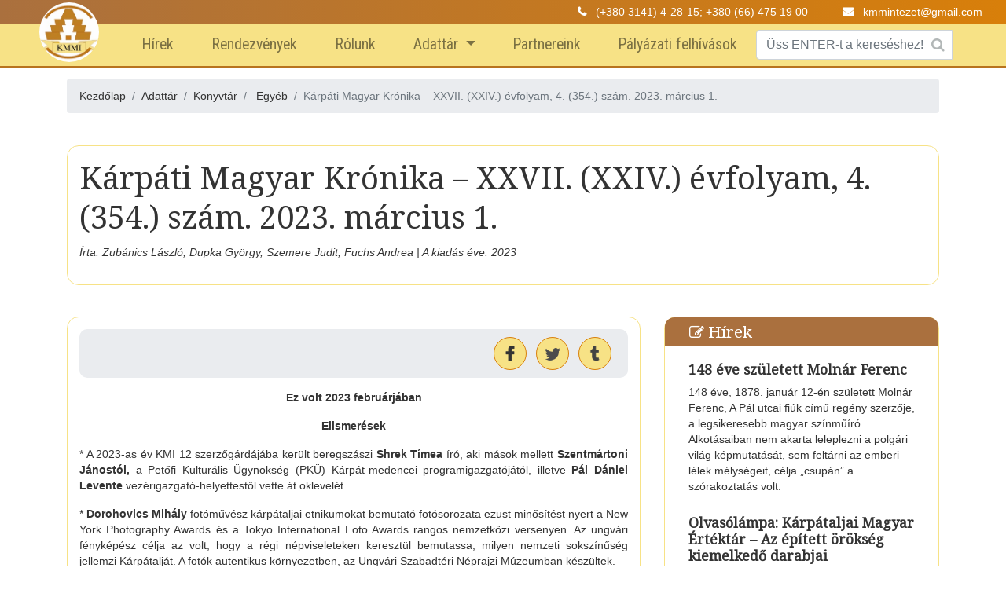

--- FILE ---
content_type: text/html; charset=UTF-8
request_url: https://kmmi.org.ua/konyvtar/egyeb/reszletes/karpati-magyar-kronika-xxvii-xxiv-evfolyam-4-354-szam-2023-marcius-1
body_size: 32220
content:

<!DOCTYPE html>
<html lang="hu">
    <head>
        <meta charset="utf-8">
        <meta http-equiv="X-UA-Compatible" content="IE=edge">
        <meta name="viewport" content="width=device-width, initial-scale=1, shrink-to-fit=no">

        <title>Kárpáti Magyar Krónika – XXVII. (XXIV.) évfolyam, 4. (354.) szám. 2023. március 1. | Egyéb | könyvtár | adattár | KMMI | Kárpátaljai Magyar Művelődési Intézet</title>
        <meta id="og-title" property="og:title" content="Kárpáti Magyar Krónika – XXVII. (XXIV.) évfolyam, 4. (354.) szám. 2023. március 1. | Egyéb | könyvtár | adattár | "/>
        <meta id="og-description" property="og:description" content="Ez volt 2023 februárjában

Elismerések

* A 2023-as év KMI 12 szerzőgárdájába került beregszászi Shrek Tímea író, aki mások mellett Szentmártoni Jánostól, a Petőfi Kulturális Ügynökség (PKÜ) Kárpát-medencei programigazgatójától, illetve Pál Dániel Levente vezérigazgató-helyettestől vette át oklevelét.

* Dorohovics Mihály fotóművész kárpátaljai etnikumokat bemutató fotósorozata ezüst minősítést nyert a New York Photography Awards és a Tokyo International Foto Awards rangos nemzetközi versenyen. Az ungvári fényképész célja az volt, hogy a régi népviseleteken keresztül bemutassa, milyen nemzeti sokszínűség jellemzi Kárpátalját. A fotók autentikus környezetben, az Ungvári Szabadtéri Néprajzi Múzeumban készültek.

* Huszonkettedik alkalommal adták át a Parma fidei – Hit pajzsa díjat Budapesten, a Párbeszéd Házában. A kuratórium döntése alapján 2023-ban a határon túlról a kárpátaljai görögkatolikus Dr. Ortutay Elemér atya hagyatékát őrző intézmény vezetői (Beregszász, Ortutay Elemér Görögkatolikus Központ) kapták a díjat. A kitüntetést a kommunizmus áldozatainak emléknapja (február 25.) alkalmából azoknak az élő egyházi személyeknek ítélik oda évről évre, akik a diktatúra alatt is hűségesek maradtak hitükhöz, magyarságukhoz. A kommunizmus áldozatainak emléknapjához kapcsolódóan ünnepi beszédet mondott Csák János kultúráért és innovációért felelős miniszter. Laudációt mondott Sajgó Szabolcs jezsuita atya, a díj kurátora. A díjat és az oklevelet Marosi István g. k. atya, az Ortutay Elemér Görögkatolikus Központ igazgatója vette át.

Gratulálunk a díjazottaknak!"/>
        <meta id="og-url" property="og:url" content="https://kmmi.org.ua/konyvtar/egyeb/reszletes/karpati-magyar-kronika-xxvii-xxiv-evfolyam-4-354-szam-2023-marcius-1" />
        <meta id="og-image" property="og:image" content="http://kmmi.org.uauploads/images/palyazatok/KMMI-Logo.png" />
        <meta property="og:locale" content="hu_HU" />
        <meta property="og:site_name" content="KMMI | Kárpátaljai Magyar Művelődési Intézet" />
        <meta property="og:type" content="website" />
        <meta property="og:image:width" content="200" />
        <meta property="og:image:height" content="200" />
        <meta property="og:image:type" content="image/png" />
        <meta property="fb:app_id" content="451322861674978" />
        <meta id="meta-description" name="description" content="Ez volt 2023 februárjában

Elismerések

* A 2023-as év KMI 12 szerzőgárdájába került beregszászi Shrek Tímea író, aki mások mellett Szentmártoni Jánostól, a Petőfi Kulturális Ügynökség (PKÜ) Kárpát-medencei programigazgatójától, illetve Pál Dániel Levente vezérigazgató-helyettestől vette át oklevelét.

* Dorohovics Mihály fotóművész kárpátaljai etnikumokat bemutató fotósorozata ezüst minősítést nyert a New York Photography Awards és a Tokyo International Foto Awards rangos nemzetközi versenyen. Az ungvári fényképész célja az volt, hogy a régi népviseleteken keresztül bemutassa, milyen nemzeti sokszínűség jellemzi Kárpátalját. A fotók autentikus környezetben, az Ungvári Szabadtéri Néprajzi Múzeumban készültek.

* Huszonkettedik alkalommal adták át a Parma fidei – Hit pajzsa díjat Budapesten, a Párbeszéd Házában. A kuratórium döntése alapján 2023-ban a határon túlról a kárpátaljai görögkatolikus Dr. Ortutay Elemér atya hagyatékát őrző intézmény vezetői (Beregszász, Ortutay Elemér Görögkatolikus Központ) kapták a díjat. A kitüntetést a kommunizmus áldozatainak emléknapja (február 25.) alkalmából azoknak az élő egyházi személyeknek ítélik oda évről évre, akik a diktatúra alatt is hűségesek maradtak hitükhöz, magyarságukhoz. A kommunizmus áldozatainak emléknapjához kapcsolódóan ünnepi beszédet mondott Csák János kultúráért és innovációért felelős miniszter. Laudációt mondott Sajgó Szabolcs jezsuita atya, a díj kurátora. A díjat és az oklevelet Marosi István g. k. atya, az Ortutay Elemér Görögkatolikus Központ igazgatója vette át.

Gratulálunk a díjazottaknak!" />
        <meta name="keywords" content="Kárpátalja, kultúra, írószövetség, művészet, festők, költők, művelődési intézet," />

                        <link rel="stylesheet" href="/build/frontend.css">
        

        <link rel="shortcut icon" href="/img-cache/7/4/f/2/6/74f2604705f3e0d55124fb9aff1c2929b0647e75.png" type="image/x-icon" />
    </head>
    <body>
        
<!-- Load Facebook SDK for JavaScript -->
<div id="fb-root"></div>
<script>(function(d, s, id) {
        var js, fjs = d.getElementsByTagName(s)[0];
        if (d.getElementById(id)) return;
        js = d.createElement(s); js.id = id;
        js.src = "https://connect.facebook.net/hu_HU/sdk.js#xfbml=1&version=v3.2&appId=451322861674978&autoLogAppEvents=1";
        fjs.parentNode.insertBefore(js, fjs);
    }(document, 'script', 'facebook-jssdk'));
</script>
            <header class="fixed-top">
            <a class="site-logo" href="/">
                <img src="/build/assets/images/kmmi_logo.46af68ba.jpg" alt="">
            </a>

            <div class="header-top">
                <div class="container-fluid">
                    <div class="row align-items-center">
                        <div class="col-lg-3 col-sm-1 col-1 header-top-left">&nbsp;</div>
                        <div class="col-lg-9 col-sm-11 col-11 header-top-right">
                            <a href="javascript:;">
                                <span class="lnr fa fa-phone"></span>
                                <span class="text">
                                    <span class="text">(+380 3141) 4-28-15; +380 (66) 475 19 00</span>
                                </span>
                            </a>
                            <a href="mailto:kmmintezet@gmail.com">
                                <span class="lnr fa fa-envelope"></span>
                                <span class="text">
                                    <span class="text">kmmintezet@gmail.com</span>
                                </span>
                            </a>
                        </div>
                    </div>
                </div>
            </div>

            <nav class="navbar navbar-expand-lg navbar-light">
                <div class="navbar-brand"></div>
                <button class="navbar-toggler navbar-toggler-left" type="button" data-toggle="collapse" data-target="#navbarNavDropdown" aria-controls="navbarNavDropdown" aria-expanded="false" aria-label="Toggle navigation">
                    <span class="navbar-toggler-icon"></span>
                </button>
                <div class="collapse navbar-collapse" id="navbarNavDropdown">
                    <ul class="navbar-nav">
                        <ul class="feature-menu navbar-nav dropdown">
                                <li class="nav-item">
                    <a class="nav-link" href="/cikkek/hirek" class="feature-menu-item w-inline-block">Hírek</a>
                </li>
            
                                <li class="nav-item">
                    <a class="nav-link" href="/rendezvenyek" class="feature-menu-item w-inline-block">Rendezvények</a>
                </li>
            
                                <li class="nav-item">
                    <a class="nav-link" href="/informacio/rolunk" class="feature-menu-item w-inline-block">Rólunk</a>
                </li>
            
                                <li class="nav-item">
                    <a class="nav-link dropdown-toggle" href="#" id="navbarDropdownMenuLink" data-toggle="dropdown" aria-haspopup="true" aria-expanded="false">
                        Adattár
                    </a>
                    <div class="dropdown-menu" aria-labelledby="navbarDropdownMenuLink">
                        <div class="dropdown-menu-col">
                            <h4 class="dropdown-right-tittle"><i class="fa fa-book"></i>Könyvtár</h4>
                            <ul>
                                <li><a href="/konyvtar/konyvek" class="dropdown-menu-right-link dropdown-item">Könyvek</a></li>
                                <li>
                                    <h3>Folyóiratok</h3>
                                    <ul>
                                        <li><a class="dropdown-item" href="/konyvtar/folyoiratok/egyutt">Együtt</a></li>
                                        <li><a class="dropdown-item" href="/konyvtar/folyoiratok/karpatalja-miskolc">Kárpátalja (Miskolc)</a></li>
                                        <li><a class="dropdown-item" href="/konyvtar/folyoiratok/beregi-hirlap">Beregi Hírlap</a></li>
                                        <li><a class="dropdown-item" href="/konyvtar/folyoiratok/karpati-kronika">Kárpáti Krónika</a></li>
                                        <li><a class="dropdown-item" href="/konyvtar/folyoiratok/karpataljai-hirmondo">Kárpátaljai Hírmondó</a></li>
                                    </ul>
                                </li>
                                <li><a href="/konyvtar/demografia" class="dropdown-menu-right-link dropdown-item">Demográfia</a></li>
                                <li><a href="/konyvtar/bibliografia" class="dropdown-menu-right-link dropdown-item">Bibliográfia</a></li>
                                <li><a href="/konyvtar/egyeb" class="dropdown-menu-right-link dropdown-item">Hírlevelek</a></li>
                                <li><a href="/konyvtar/kmmi-fuzetek" class="dropdown-menu-right-link dropdown-item">KMMI-füzetek</a></li>
                            </ul>
                        </div>

                        <div class="dropdown-menu-col">
                            <h4 class="dropdown-right-tittle"><i class="fa fa-play"></i>Multimédia</h4>
                            <ul>
                                <li><a href="/kepek" class="dropdown-menu-right-link dropdown-item">Képtár</a></li>
                                <li><a href="/videotar" class="dropdown-menu-right-link dropdown-item">Videótár</a></li>
                                <li><a href="/hangtar" class="dropdown-menu-right-link dropdown-item">Hangtár</a></li>
                            </ul>
                        </div>

                        <div class="dropdown-menu-col">
                            <h4 class="dropdown-right-tittle"><i class="fa fa-university"></i>Oktatási intézmények</h4>
                            <ul>
                                <li><a href="/oktatasi-intezmenyek/altalanos-iskolak" class="dropdown-menu-right-link dropdown-item">Általános iskolák</a></li>
                                <li><a href="/oktatasi-intezmenyek/bolcsodek" class="dropdown-menu-right-link dropdown-item">Bölcsödék</a></li>
                                <li><a href="/oktatasi-intezmenyek/egyetemek" class="dropdown-menu-right-link dropdown-item">Egyetemek</a></li>
                                <li><a href="/oktatasi-intezmenyek/elemi-iskolak" class="dropdown-menu-right-link dropdown-item">Elemi iskolák</a></li>
                                <li><a href="/oktatasi-intezmenyek/foiskolak" class="dropdown-menu-right-link dropdown-item">Főiskolák</a></li>
                                <li><a href="/oktatasi-intezmenyek/gimnaziumok" class="dropdown-menu-right-link dropdown-item">Gimnáziumok</a></li>
                                <li><a href="/oktatasi-intezmenyek/kozepiskolak#" class="dropdown-menu-right-link dropdown-item">Középiskolák</a></li>
                                <li><a href="/oktatasi-intezmenyek/liceum" class="dropdown-menu-right-link dropdown-item">Líceumok</a></li>
                                <li><a href="/oktatasi-intezmenyek/oktatasi-nevelesi-komplexum#" class="dropdown-menu-right-link dropdown-item">Oktatási-Nevelési Központ</a></li>
                                <li><a href="/oktatasi-intezmenyek/ovodak" class="dropdown-menu-right-link dropdown-item">Óvodák</a></li>
                            </ul>
                        </div>

                        <div class="dropdown-menu-col">
                            <h4 class="dropdown-right-tittle"><i class="fa fa-paint-brush"></i>Arcképcsarnok</h4>
                            <ul>
                                <li><a href="/arckepcsarnok/nepmuveszek" class="dropdown-menu-right-link dropdown-item">Népművészek</a></li>
                                <li><a href="/arckepcsarnok/muveszek" class="dropdown-menu-right-link dropdown-item">Művészek</a></li>
                                <li><a href="/arckepcsarnok/irok-koltok" class="dropdown-menu-right-link dropdown-item">Írók/költők</a></li>
                            </ul>
                        </div>

                        <div class="dropdown-menu-col">
                            <h4 class="dropdown-right-tittle"><i class="fa fa-info-circle"></i>Egyéb</h4>
                            <ul>
                                <li><a href="/nepmuveszet" class="dropdown-menu-right-link dropdown-item">Népművészet</a></li>
                                <li><a href="/egyhazak" class="dropdown-menu-right-link dropdown-item">Egyházak</a></li>
                                <li><a href="/szervezetek" class="dropdown-menu-right-link dropdown-item">Szervezetek</a></li>
                                <li><a href="/emlekhelyek" class="dropdown-menu-right-link dropdown-item">Emlékhelyek</a></li>
                                <li><a href="/regiok/telepulesek" class="dropdown-menu-right-link dropdown-item">Települések</a></li>
                            </ul>
                        </div>
                    </div>
                </li>
            
                                <li class="nav-item">
                    <a class="nav-link" href="/informacio/partnereink" class="feature-menu-item w-inline-block">Partnereink</a>
                </li>
            
                                <li class="nav-item">
                    <a class="nav-link" href="/cikkek/palyazati-felhivasok" class="feature-menu-item w-inline-block">Pályázati felhívások</a>
                </li>
            
    </ul>

                    </ul>
                    <div class="pull-right search-form-container">
                                                    
<form name="search_form" method="get" action="/search/frontend" id="search-form">
<div>    <div class="input-group right-addon"><input type="text" id="search_form_term" name="search_form[term]" required="required" autocomplete="off" class="form-control ui-autocomplete-input" placeholder="Üss ENTER-t a kereséshez!" /><i class="fa fa-search"></i>
    </div>
</div></form>
                                            </div>
                </div>
            </nav>
        </header>
    

    

    <div class="container content-container">
            <nav aria-label="breadcrumb">
        <div class="breadcrumb">
            <li class="breadcrumb-item">
                <a href="/">Kezdőlap</a>
            </li>
            <li class="breadcrumb-item" aria-current="page">Adattár</li>
            <li class="breadcrumb-item" aria-current="page">Könyvtár</li>
                        <li class="breadcrumb-item">
                                    <a href="/konyvtar/egyeb">Egyéb</a>
                            </li>
            <li class="breadcrumb-item active" aria-current="page">Kárpáti Magyar Krónika – XXVII. (XXIV.) évfolyam, 4. (354.) szám. 2023. március 1.</li>
        </div>
    </nav>
            <div class="body-content list">
        <div class="row">
            <div class="col-md-12 col-sm-12 content-col">
                <div class="content article-title">
                    <h1>Kárpáti Magyar Krónika – XXVII. (XXIV.) évfolyam, 4. (354.) szám. 2023. március 1.</h1>
                    <p class="article-update-date">Írta: Zubánics László, Dupka György, Szemere Judit, Fuchs Andrea | A kiadás éve: 2023</p>
                </div>
            </div>
            <div class="col-md-8 col-sm-12 content-col">
                <div class="content">
                    <div class="share-container">
                        <!-- Your like button code -->
                        <div class="fb-like"
     data-href="https://kmmi.org.ua/konyvtar/egyeb/reszletes/karpati-magyar-kronika-xxvii-xxiv-evfolyam-4-354-szam-2023-marcius-1"
     data-width="20px"
     data-layout="button"
     data-action="recommend"
     data-size="large"
     data-show-faces="true"
     data-share="false">
</div>

                        <!-- Your share button code -->
                        <div class="social-share">
    <ul>
        <li>
            <a class="social-icon-box w-inline-block" href="http://www.facebook.com/sharer.php?u=https://kmmi.org.ua/konyvtar/egyeb/reszletes/karpati-magyar-kronika-xxvii-xxiv-evfolyam-4-354-szam-2023-marcius-1&#038;t=Kárpáti Magyar Krónika – XXVII. (XXIV.) évfolyam, 4. (354.) szám. 2023. március 1." target="_blank" title=""><img src="/build/assets/images/social/facebook-logo.c78df2d2.png" width="20" /></a>        </li>
        <li>
            <a class="social-icon-box w-inline-block" href="http://twitter.com/home?status=Kárpáti Magyar Krónika – XXVII. (XXIV.) évfolyam, 4. (354.) szám. 2023. március 1._https://kmmi.org.ua/konyvtar/egyeb/reszletes/karpati-magyar-kronika-xxvii-xxiv-evfolyam-4-354-szam-2023-marcius-1" target="_blank" class="share-google" title=""><img src="/build/assets/images/social/twitter-logo.480e2a9f.png" width="20" /></a>
        </li>
        <li>
            <a class="social-icon-box w-inline-block" href="https://www.tumblr.com/share/?url=https://kmmi.org.ua/konyvtar/egyeb/reszletes/karpati-magyar-kronika-xxvii-xxiv-evfolyam-4-354-szam-2023-marcius-1&#038;title=Kárpáti Magyar Krónika – XXVII. (XXIV.) évfolyam, 4. (354.) szám. 2023. március 1." target="_blank" title=""><img src="/build/assets/images/social/tumblr-logo.63403b51.png" width="20" /></a>
        </li>
    </ul>
</div>

                        <div class="clearfix"></div>
                    </div>

                    <div class="article-content">
                        <p style="text-align:center"><strong>Ez volt 2023 februárjában</strong></p>

<p style="text-align:center"><strong>Elismerések</strong></p>

<p style="text-align:justify">* A 2023-as év KMI 12 szerzőgárdájába került beregszászi <strong>Shrek Tímea</strong> író, aki mások mellett <strong>Szentmártoni Jánostól,</strong> a Petőfi Kulturális Ügynökség (PKÜ) Kárpát-medencei programigazgatójától, illetve <strong>Pál Dániel Levente</strong> vezérigazgató-helyettestől vette át oklevelét.</p>

<p style="text-align:justify">* <strong>Dorohovics Mihály</strong> fotóművész kárpátaljai etnikumokat bemutató fotósorozata ezüst minősítést nyert a New York Photography Awards és a Tokyo International Foto Awards rangos nemzetközi versenyen. Az ungvári fényképész célja az volt, hogy a régi népviseleteken keresztül bemutassa, milyen nemzeti sokszínűség jellemzi Kárpátalját. A fotók autentikus környezetben, az Ungvári Szabadtéri Néprajzi Múzeumban készültek.</p>

<p style="text-align:justify">* Huszonkettedik alkalommal adták át a <em>Parma fidei – Hit pajzsa</em> díjat Budapesten, a Párbeszéd Házában. A kuratórium döntése alapján 2023-ban a határon túlról a kárpátaljai görögkatolikus Dr. Ortutay Elemér atya hagyatékát őrző intézmény vezetői <em>(Beregszász, Ortutay Elemér Görögkatolikus Központ) </em>kapták a díjat. A kitüntetést a kommunizmus áldozatainak emléknapja (február 25.) alkalmából azoknak az élő egyházi személyeknek ítélik oda évről évre, akik a diktatúra alatt is hűségesek maradtak hitükhöz, magyarságukhoz. A kommunizmus áldozatainak emléknapjához kapcsolódóan ünnepi beszédet mondott <strong>Csák János</strong> kultúráért és innovációért felelős miniszter. Laudációt mondott <strong>Sajgó Szabolcs</strong> jezsuita atya, a díj kurátora. A díjat és az oklevelet Marosi István g. k. atya, az Ortutay Elemér Görögkatolikus Központ igazgatója vette át.</p>

<p style="text-align:justify">Gratulálunk a díjazottaknak!</p>
                                            </div>

                    <div class="article-content">
                        <p style="text-align:center"><strong>FONTOSABB ESEMÉNYEK</strong></p>

<p style="text-align:justify"><strong>2023. február 1.</strong><strong> Megnyílt</strong> <strong>Kovács Anton</strong> kiállítása a Munkácsy Mihály Magyar Házban.</p>

<p style="text-align:justify"><strong>2023. február 2.</strong> <em>Szerző a pult mögött</em> címmel újra megrendezték a Kolyba.org.ua és a Kobzos (Кобзар) kultúranépszerűsítő akcióját, amelyre Ungváron, a Korjatovics tér 1. sz. alatt került sor. Ezúttal az ukrán szerzők mellett fórumot kapott <strong>Shrek Tímea</strong> író is, aki dedikálja legutóbb megjelent könyvét, és ezúttal gyermekmeséiből tartott felolvasást. A szerző beszélgetőtársa az ungvári <strong>Meskó János</strong> helytörténész, a MÉKK elnökségének tagja, projektgazda volt.</p>

<p style="text-align:justify"><strong>2023. február 2.</strong> Megtartották a Magyar Írószövetség Szociográfiai Szakosztályának soron következő találkozóját <strong>Horváth B. Júlia</strong> szakosztályvezető moderálásában online formában, amelynek panelbeszélgetésében<strong> Dupka György, Zékány Krisztina </strong>és <strong>Zselicky Zoltán</strong> vett részt, akik mások mellett a kárpátaljai magyarság a háborús helyzetben témájú szociográfiai mű szerzői köréhez tartoznak.</p>

<p style="text-align:justify"><strong>2023. február 2.</strong> <strong>Volodimir Mikita</strong>, Ukrajna népművésze, a Nemzeti Művészeti Akadémia akadémikusa, Ungvár díszpolgára 92. születésnapja alkalmából egyéni kiállítás nyílt munkáiból az Ungvár galériában.</p>

<p style="text-align:justify"><strong>2023. február 2.</strong> <strong>Karácsony Gergely,</strong> Budapest főpolgármestere Beregszászba látogatott. Elsőként <strong>Babják Zoltán</strong> polgármesterrel és a Beregszászi Kistérség képviselő-testületének tagjaival, valamint a beregszászi önkormányzat vezetőivel találkozott a beregszászi városházán, ahol sajtó képviselőinek kijelentette, hogy a magyar kisebbség jogkorlátozásáról <em>„kormány és ellenzék ugyanazt gondolja […], a kárpátaljai magyaroknak járnak azok a kollektív nemzetiségi jogok, amelyek Európában minden nemzetiséget megilletnek. […] Ez nem pártpolitikai kérdés, ez európai és nemzeti ügy”</em><strong>.</strong> A főpolgármester többek között megbeszélést tartott a makkosjánosi Helikon Hotelben a KMKSZ, illetve a beregszászi Európa–Magyar Házban az UMDSZ képviselőivel. A helyi politikai vezetőkkel történt találkozója mellett járt iskolákban, óvodákban, és beszélgetett helyi polgárokkal is. Megemlítette, hogy eddig is küldtek adományokat, de most azért jöttek, hogy felmérjék, miben lehetne a leginkább segíteni.</p>

<p style="text-align:justify"><strong>2023. február 3.</strong> <strong>Dupka György</strong> történész, a MÉKK elnöke felköszöntötte a szervezet legidősebb tagját, a 99 éves <strong>Fóris Kálmán</strong> egykori tiszabökényi lakost, aki túlélte a vesztes háborút, a „háromnapos munkát” és a malenkij robot poklát, a Szovjetunió összeomlását. (Lásd Hajduk Márta filmjét: <em>Kárpátaljai tragédia</em>. <a href="https://www.youtube.com/watch?v=hge17S3IEeE&amp;fbclid=IwAR0gE8w85qo2K4pHJfCwgzuf9vsTFOKOnZwstJEDh3u2925_EmXN2YQF-Ao" style="color:blue; text-decoration:underline" target="_blank">https://www.youtube.com/watch?v=hge17S3IEeE</a>). Ő már a negyedik állampolgárságában él Budapesten, kispesti családi házában szeretetben, fia és lánya körében.</p>

<p style="text-align:justify"><strong>2023. február 4.</strong> Szerkesztőbizottságunk nevében búcsúzunk régi barátunktól, írótársunktól, <strong><em>Györke Lászlótól,</em></strong> a beregszászi járási lap, majd a Kelet-Magyarország korábbi újságírójától, aki életének 76. évében méltósággal viselt, hosszú betegség után elhunyt. 1947. február 25-én Beregújfaluban református lelkész családjában született, édesapját szovjetellenesség vádjával 25 évre ítélték, túlélte, amnesztiával szabadult. A beregszászi középiskola elvégzése után az Ungvári Állami Egyetemen szerzett magyar szakos diplomát. S. Benedek András, Kovács Vilmos, Balla Gyula baráti köréhez tartozott, 1965–1967-ben közreműködött a legendás <em>Együtt </em>irodalmi gépiratos folyóirat elindításában, a Forrás Ifjúsági Stúdió létrehozásában. és lelkesen foglakozott a pályakezdő irodalmárokkal. Több kárpátaljai irodalmi antológia, folyóirat közölte novelláit, elbeszéléseit: <em>Együtt, Sugaras utakon, Évgyűrűk, Lendület, Vergődő szél, UngBereg</em> stb. Tanított Badalóban, Haranglábon, a <em>Beregi Hírlap</em> elődjénél a <em>Vörös Zászló</em>nál hírlapíró volt. A rendszerváltozás idején, 1990-ben áttelepült családjával az anyaországba. Először Nyíregyházán az egyik nyomda korrektora, az itt kiadott <em>Határszéli Újság</em> terjesztője, kárpátaljai tudósítója lett. Ennek megszűnése után 1992–2017 között a <em>Kelet-Magyarország</em>nál dolgozott nyugdíjba vonulásig. A Kárpátaljai Szövetség tagjaként részt vett a balatonföldvári találkozókon. Szöllősy Tibor készített vele interjút, a <em>Kárpátaljai Hírmondó</em> 2005. 2. sz. 28–29.oldalon olvasható: <a href="https://kmmi.org.ua/.../Hirmondo/2005/2005_2_compressed.pdf" style="color:blue; text-decoration:underline">https://kmmi.org.ua/.../Hirmondo/2005/2005_2_compressed.pdf</a></p>

<p style="text-align:justify">Nyugodjon békében! Emlékét megőrizzük.</p>

<p style="text-align:justify"><strong>2023. február 6.</strong> Ungváron megjelent az <em>Együtt. Irodalom-művészet-humán tudományok-kultúra</em> című folyóirat 2022/6. száma. Az anyag online is hozzáférhető: <a href="https://kmmi.org.ua/.../fol.../egyutt/2022/egyutt_2022_6.pdf" style="color:blue; text-decoration:underline">https://kmmi.org.ua/.../fol.../egyutt/2022/egyutt_2022_6.pdf</a></p>

<p style="text-align:justify">A lapban írásaikkal szerepelnek: MARCSÁK GERGELY – 1990 (Kincseshomok/Beregszász), NÉMETI ANETT – 1986 (Palló/Stolberg), VÁRI FÁBIÁN LÁSZLÓ – 1951 (Tiszaújlak/ Mezővári), CSONTOS MÁRTA 1951 (Szeged), ZÁN FÁBIÁN BALÁZS – 2005 (Mezővári) versei; BARTHA GUSZTÁV (1963–2022), MEGYERI EDIT TÜNDE – 1972 (Nagyszőlős/Rábaszentandrás), ÁMORT ANGELIKA – 1995 (Nagyszőlős, Nőtincs) novellái; VÁRI FÁBIÁN LÁSZLÓ esszéje; SZABÓ ESZTER IDA –1989 (Beregszász, Sárospatak), KOVÁCS SÁNDOR – 1954 (Eszeny, Budapest), DUPKA GYÖRGY – 1952 (Tiszabökény) tanulmánya. A lapszámot HORVÁTH ANNA (1924–2005) beregszászi művész, az MMA posztumusz tiszteletbeli tagja munkáival illusztráltuk. A hátsó borítón ÁBRÁNYI EMIL (1851–1920) <em>Petőfi</em> c. verse olvasható.</p>

<p style="text-align:justify"><strong>2023. február 7.</strong> 19 magyar nyelv és irodalom, történelem és országismeret, illetve matematika szakos diák vette át mester fokozatú diplomáját az Ungvári Nemzeti Egyetem (UNE) Ukrán–Magyar Oktatási-Tudományos Intézetében (UMOTI). A diákokat <strong>dr. Zubánics László, dr. Zékány Krisztina, dr. Sáfrányos Miroszláv </strong>tanszékvezetők búcsúztatták. Az okleveleket <strong>dr. Spenik Sándor</strong> igazgató és <strong>Cseh Áron</strong> vezető konzul nyújtotta át a diákoknak.</p>

<p style="text-align:justify"><strong>2023. február 10.</strong> Kétszer ad, aki gyorsan ad. Arról van szó, hogy <strong>Dupka György,</strong> a KMMI igazgatója felkérésére <strong>dr. Grezsa István,</strong> a Kárpátaljai Szövetség elnöke operatívan reagált, és két nap múltán eljuttatott a Tiszapéterfalvi Polgármesteri Hivatal címére egy 6,3 kW-os, háromfázisos Honda generátort (ára 750 ezer Ft), mert szüksége van a Péterfalvi Kölcsey Ferenc Alap- és Középfokú Oktatási Intézménynek, hogy a tanulók érdekében folyamatos legyen az áramellátás. <strong>Bokocs Viktor</strong> alpolgármester telefonon jelezte, meg is kapták az adomány-szállítmányt. Az iskola igazgatósága, tantestülete és tanulói nyílt levélben köszönetüket fejezték ki a fentebb említett személyeken kívül <strong>Kovács Attila</strong> ungvári konzulnak, <strong>Rezes Józsefnek,</strong> a KHÖT igazgatójának, <strong>dr. Oroszi Józsefnek, </strong>a Péterfalvai Kistérség polgármesterének, akik a segélyszállítmány eljuttatásában közreműködtek.</p>

<p style="text-align:justify"><strong>2023. február 10</strong>. A Kárpátaljai Magyar Nagycsaládosok Egyesülete (KMNE) a mostani nehéz helyzetben még inkább arra törekszik, hogy tagcsaládjai számára tartalmas, szórakoztató programokat szervezzen, hogy ezek segítségével legalább rövid időre kikapcsolódjanak, minőségi időt töltsenek együtt, hogy aztán új erővel feltöltődve helytállhassanak a mindennapok próbáiban. Ez a tervük ezúttal találkozott a Pro Cultura Subcarpathica (PCS) szándékával is: a civil szervezet február 10-én családi délutánra hívta meg a KMNE tagcsaládjait. A programnak a Beregardói Perényi Zsigmond Kultúrkúria adott otthont.</p>

<p style="text-align:justify">A megjelenteket <strong>Pallagi Marianna</strong>, a PCS igazgatója üdvözölte. A résztvevők – felnőttek és gyerekek – a PCS munkatársaival, <strong>Gál Adéllal, Kepics Reiter Andreával, Markó Veronikával</strong> családi naptárakat készítettek, a salánki Csirpák Viktóriával gyertyát sodortak és karkötőt fontak különböző technikával. Egy másik teremben <strong>Kurmai-Ráti Szilvia</strong> élményszámba menő interaktív mesemondásában merülhettek el kicsik-nagyok egyaránt, majd a <strong>Szilágyi László </strong>és <strong>Szilágyi Gabriella</strong> vezette táncházban már igazán felszabadult hangulatban járták a körtáncokat.</p>

<p style="text-align:justify"><strong>2023. február 11.</strong> A Kárpátaljai Hazajáró Egylet gyalogtúrát szervezett a Szinyák (magyarul Kéklő-hegység) vonulatára. Az egyesület idei második túráján mintegy harmincan vettek részt, a túravezető <strong>Vezsdel László</strong>, az egyesület titkára volt.</p>

<p style="text-align:justify"><strong>2023. február 11.</strong> A Kárpátaljai Magyar Nagycsaládosok Egyesülete (KMNE) tagjainak körében közkedveltek a téli sportok. A családok már alig várták, hogy kedvező legyen az időjárás, és végre útnak indulhassanak a sípályák felé. Az egyesület sí-sulit és hófánkozást biztosított tagcsaládjai számára: 38 család, közel 150 fővel indult el Polenára, a Katerina sípályára.</p>

<p style="text-align:justify"><strong>2023. február 13.</strong> Krakkó után Varsóban és bemutatták a <strong>Zsigmond Dezső</strong> Balázs Béla-díjas dokumentumfilm-rendező, az MMA rendes tagja által rendezett <em>A</em> <em>Sátán fattya</em> című filmet (<strong>Nagy Zoltán Mihály</strong> azonos című regénye alapján), amelynek a közelmúltban készült el a lengyel fordítása. Az alkotás az 1944. novemberi kárpátaljai történésekkel kezdődik, és egy 16 esztendős lány sorsán keresztül láttatja a málenkij robot borzalmait. Ez az első, kárpátaljai színészekkel készített film a helyi magyarság legnagyobb tragédiájáról. A vetítésen a főszereplők mellett részt vett <strong>Tilki Attila</strong> magyar országgyűlési képviselő is, a lengyelországi filmbemutató ötletgazdája.</p>

<p style="text-align:justify"><strong>2023. február 13.</strong> Életének 75. évében elhunyt <strong><em>Móricz Tibor,</em></strong> a Szolyvai Emlékpark gondnoka, aki több mint 10 éve télen-nyáron gazdaként kezelte a létesítmény állagát feleségével, Irmával együtt. Sokoldalú ezermester és készséges volt. <strong>Argyelán György</strong> főgondnokkal együtt szívélyesen fogadták a parkot felkereső vendégeket, a malenkij robot, illetve a GULÁG-GUPVI kárpátaljai áldozataira emlékező hozzátartozókat és a turistákat. Nyugodjék békében, emlékét megőrizzük.</p>

<p style="text-align:justify"><strong>2023. február 14.</strong> Véget ért a Pro Cultura Subcarpathica, a Nagykapos és Vidéke Társulás, valamint a Kárpátok Művészeti és Kulturális Egyesület <em>Art Space – Határokon átnyúló kulturális művészeti tér</em> elnevezésű európai uniós projektje. A zárókonferenciát a projekt kárpátaljai központjában, a beregardói Perényi Kultúrkúriában tartották. Az elmúlt három évről <strong>Pallagi Marianna,</strong> a Pro Cultura Subcarpathica igazgatója számolt be. A projekt felvidéki tevékenységét <strong>Lakatos Denissza</strong> projektmenedzser, a nyírségit <strong>Őry László,</strong> a Kárpátok Művészeti és Kulturális Egyesület elnöke ismertette. A projekt keretében a felek elkészítettek egy közös tanulmányt, amelyben a területeik kulturális, népi és építészeti örökségeit, valamint turisztikai látványosságait ismertetik. A négynyelvű anyag teljes terjedelmében elérhető a projekt <a href="https://cbc-artspace.com/" style="color:blue; text-decoration:underline">honlapján</a>. A tanulmány nyomán egy ismertető kiadványt is megjelentettek.</p>

<p style="text-align:justify"><strong>2023. február 14.</strong> Újabb kiadványokkal gyarapodott az ungvári Bercsényi Miklós Könyvtár állománya. Az Ungvári Nemzeti Egyetem Ukrán–Magyar Oktatás-Tudományos Intézetébe látogatott <strong>Meskó János </strong>történész, turisztikai szakember, aki az elmúlt esztendőkben napvilágot látott magyar és ukrán nyelvű kiadványokból állított össze egy kisebb gyűjteményt, hogy a Bercsényi Miklós Könyvtárnak adományozza. Az ajándékokat <strong>Kaminszka Éva,</strong> a könyvtár vezetője és <strong>dr. Zubánics László</strong> igazgatóhelyettes vették át. A nagy értékű albumok, történeti munkák közül kiemelkedik a <em>Nagy Háború</em> című reprezentatív kötet, amely számos melléklettel (térképek, korabeli okmányok replikái) bír.</p>

<p style="text-align:justify"><strong>2023. február 15.</strong> A Pro Cultura Subcarpathica (PCS) civil szervezet a Nagyberegi Tájházban (programfelelős: <strong>Gál Adél</strong>) idén is farsangi foglalkozással, többek között a beregszászi Horváth Anna Gimnázium tanulóinak bevonásával maszkkészítéssel indították a Nagyberegi Tájház programsorozatát. A néptáncokból a Kokas Banda tartott bemutatót.</p>

<p style="text-align:justify"><strong>2023. február 16.</strong> Mint ismeretes, <strong>Volodimir Zelenszkij</strong> ukrán elnök tavaly decemberben aláírta azt a törvényt, amely jogokat biztosít a nemzeti kisebbségek számára, de Magyarország szerint Ukrajna a gyakorlatban tovább szűkíti ezeket a jogokat. <strong>Szijjártó Péter</strong> külügyminiszter Strasbourgba utazott, és jelezte: a magyar kormány nemzetközi segítséget kért a kárpátaljai magyarok által elszenvedett jogsértések miatt.<strong> </strong>A közgyűlés pedig úgy döntött, hogy kikéri a Velencei Bizottság véleményét a kérdésben. A bizottság az ígérte, hogy júniusra elkészül a jelentés a kárpátaljai kisebbségek helyzetéről. A külügyminiszter azt mondta, <em>„Magyarország továbbra is kiáll Ukrajna mellett, és folytatják a humanitárius segítségnyújtást,</em> <em>ugyanakkor elvárjuk Ukrajnától, hogy állítsa helyre a magyar nemzeti közösség jogait az anyanyelvhasználat tekintetében”.</em> Hozzátette: <em>semmi olyan jogot nem kérünk a kárpátaljai magyaroknak, amellyel korábban ne rendelkeztek volna.”</em></p>

<p style="text-align:justify"><strong>2023. február 18.</strong> <em>„Ha jöttök, lesztek, ha hoztok, esztek!”</em> Ez volt a mottója az első kárpátaljai farsangi batyusbálnak. A több mint kétszáz résztvevőt <strong>dr. Grezsa István,</strong> a Kárpátaljai Szövetség elnöke köszöntötte. A vigasság ceremóniamestere, <strong>Kricsfalusi Miklós</strong> nagypaládi vőfély valódi farsangi hangulatot varázsolt. A jótékonysági bálon a talpalávalót a Cifra-banda szolgáltatta (vezető hegedűs, prímás <strong>Szilágyi Csaba</strong> /Tiszapéterfalva/, nagybőgős <strong>Herdon Péter</strong> /Mátészalka/, harmonikás <strong>Szoroka Dániel</strong> /Szürte/, szólóénekes <strong>Komáromi Bakk</strong> <strong>Zsanett</strong> /Feketepatak/). Az első körben tiszaháti, beregi és ungi népdalok hangzottak el. A második körben <strong>Kricsfalusi Miklós</strong> és lánya, <strong>Kricsfalusi Amina</strong>&nbsp; néptáncokat mutatott be. A harmadik körben hagyományos táncház következett <strong>Kricsfalusi Miklós</strong> vezényletével. A jó hangulatot teremtő muzsikusok közé beállt a legendás viski <strong>Pál Lajos</strong> és a Hagyományok Háza több zenésze is. A táncmulatság közben <strong>Dupka György</strong>, a MÉKK elnöke átadta az <em>Együtt Nívódíjat</em> a beregszászi származású <strong>Gerzsenyi Gabriella</strong> írónak. A kárpátaljaiak vidám találkozója éjfél körül fejeződött be.</p>

<p style="text-align:justify"><strong>2023. február 18.</strong> A Beregszászi Kossuth Lajos Líceum vezetősége (igazgató: <strong>Zseltvay-Vezsdel Emese</strong>) farsangi hagyományőrző napot szervezett az intézmény alsós diákjai számára, valamint a városban működő óvodák nagycsoportosainak. Az eseményen közel háromszáz gyermek kézműveskedett, táncolt és ismerkedett a farsangi hagyományokkal. A program keretében a Sodró együttes (vezetője <strong>Várady Enikő, </strong>a Hagyományok Háza Hálózat – Kárpátalja kulturális szervezője) táncosai és muzsikusai tartottak hagyományos táncházi foglalkozást. A programban közreműködtek a péterfalvai kézművesek: Danku Margit, Nagy Margit, Horváth Erika és Kékesi Emma. Lehetőség volt gyöngyfűzésre, csuhé farsangi bábuk, valamint farsangi maszkok elkészítésére. Hagyományos kiszebábut is készítettek, amelyet közösen elégettek, elűzve a telet és várva a tavaszt, remélve, hogy a tavasszal a béke is elérkezik az országba.</p>

<p style="text-align:justify">*<strong> </strong>A népi játékoké és a zenéé volt a főszerep Beregszászban, a P. Frangepán Katalin Bázisóvodában, ahol farsangi foglalkozást tartottak az intézmény két csoportjának. Az óvoda fő célja a magyar néphagyományok újraélesztése és fejlesztése. A foglalkozást a Tulipán Tanoda Magyar Népművészeti Iskola munkatársai és a Kokas Banda zenészei is segítették. Közreműködött: <strong>Szilágyiné Tóth Gabriella,</strong> az intézmény néphagyomány- és játékos foglalkozásainak vezetője, <strong>Kokas Erzsébet,</strong> a Kokas Banda tagja, népdalénekes, a Tulipán Tanoda Magyar Népművészeti Iskola oktatója. Jelenleg a beregszászi bázisóvodában 6 csoportban 133 gyermekkel foglalkoznak.</p>

<p style="text-align:justify"><strong>2023. február 18.</strong> A magyar széppróza napját méltatták a Magyar Művészeti Akadémia Irodalmi Tagozata <em>Élőfolyóirat</em> estjén az MMA irodaházában. <strong>Vári Fábián László</strong> Kossuth-díjas költő, a Magyar Művészeti Akadémia Irodalmi Tagozatának vezetője mondott köszöntőt. Az esten <strong>Ferdinandy György,</strong> <strong>Kontra Ferenc, Mezey Katalin,</strong> az MMA rendes tagjai, valamint <strong><em>Márai Sándor</em></strong> és nemrég tragikus hirtelenséggel elhunyt mezővári születésű <strong><em>Bartha Gusztáv</em></strong> író műveiből készült prózaösszeállítások hangzottak el <strong>Hűvösvölgyi Ildikó</strong> Kossuth-díjas színművész és <strong>Szabó András</strong> Madách- és Utassy-díjas előadóművész tolmácsolásában. Zenei közreműködő: <strong>Török Máté,</strong> a Misztrál együttes alapító tagja. A rendezvényen az <em>Együtt. </em><em>Irodalom-művészet-humán tudomány-kultúra</em> c. folyóirat szerkesztőbizottságát <strong>Dupka György,</strong> a MÉKK elnöke képviselte.</p>

<p style="text-align:justify"><strong>2023. február 18.</strong> A Kárpátaljai Magyar Művelődési Intézet és a Szolyvai Emlékparkbizottság mély megrendüléssel értesült <strong>Krucsanica István,</strong> a munkácsi várban működő Sztálini Terror Áldozatai Kárpátaljai Emlékmúzeum munkatársa hirtelen haláláról, és őszinte részvétét fejezi ki az elhunyt hozzátartozóinak. Az elmúlt években szakszerű tárlatvezetésének és a téma iránti elkötelezettségének köszönhetően több tízezer érdeklődő ismerkedhetett meg vidékünk történelmének ezen fájdalmas korszakával. 2022-ben munkája elismeréseként a magyar kultúra napja alkalmából a KMMI díszoklevelét vehette át. Hiányozni fog valamennyiünknek. Béke poraira!</p>

<p style="text-align:justify"><strong>2023. február 19.</strong> Budapesten lezajlott a Gulág- és Gupvikutatók Nemzetközi Társaságának tisztújító közgyűlése, amelyen személyesen vettek részt az egyesület tagjai. Számos napirendi pont mellett az egyesület tagjai új tisztviselőket választottak. A Gulág- és Gupvikutatók Nemzetközi Társaságának új elnökségi tagjai:</p>

<p style="text-align:justify">• <strong>Dr. Bognár Zalán</strong> – elnök; történész, a Károli Gáspár Református Egyetem tanszékvezető docense, a Magyar Nemzeti Levéltár Gulág- és Gupvikutató Intézetének igazgatója;</p>

<p style="text-align:justify">• <strong>Dr. Dupka György </strong>– ügyvezető elnök; történész, a Szolyvai Emlékparkbizottság és kutatóműhelyének felelős titkára;</p>

<p style="text-align:justify">• <strong>Dr. habil. Murádin János Kristóf</strong> – alelnök; történész, a Sapientia EMTE egyetemi docense, a Nemzetközi kapcsolatok és európai tanulmányok tanszék vezetője;</p>

<p style="text-align:justify">• <strong>Kőrösi Mihály</strong> – alelnök; történész, Mezőberény alpolgármestere;</p>

<p style="text-align:justify">• <strong>Fuchs Andrea</strong> – titkár; névkutató, a Szolyvai Emlékparkbizottság irodavezetője.</p>

<p style="text-align:justify">Két új taggal bővült a GKNT: <strong>dr. Bank Barbara </strong>történész és <strong>Köteles László</strong> helytörténész. A közgyűlés munkájukat megköszönve elfogadta <strong>Csákváriné Makra Mónika</strong> titkár és <strong>Majorszki András</strong> ügyvezető elnök lemondását, mivel a mandátumuk lejárt. Döntöttek arról is, hogy az év folyamán a hazatérés 70 éve (1953–2023) témakörben tartanak nemzetközi tudományos konferenciát, azokra a túlélőkre is emlékeznek, akik szerencsésen hazatértek a szovjet munkatáborokból. Kezdeményezik a „Málenkij robot” emlékév megtartását a Kárpát-medencében 2024–2025-ben, e tragikus események 80. évfordulója alkalmából, a témában érintett önkormányzatokkal, civil szervezetekkel és magán személyekkel összefogva.</p>

<p style="text-align:justify"><strong>2023. február 20.</strong> Munkácsy Mihály születésének 179. évfordulója alkalmából interaktív előadást szervezett a festőművész nevét viselő Magyar Ház és a Kárpátaljai Megyei Magyar Drámai Színház, ahová a Munkácsi 3. Számú II. Rákóczi Ferenc Középiskola diákjai kaptak meghívást. <strong>Rajkó Balázs</strong> szervező közreműködésével a kiállításon a fiatalok megismerkedhettek a festőművész életével és munkásságával, valamint megtekinthették azokat a festménymásolatokat, amelyek <strong>Pákh Imre</strong> műgyűjtő jóvoltából a Magyar Házban lettek kiállítva. A program házigazdája <strong>Pfeifer Anita,</strong> a Munkácsy Mihály Magyar Ház kulturális menedzsere volt.</p>

<p style="text-align:justify"><strong>2023. február 21.</strong> A Lehoczky Tivadar Kárpátaljai Megyei Honismereti Múzeumban <strong><em>Ijjász Gyula</em></strong> (Ungvár, 1874. április 1. – Ungvár, 1943. február 13.), Ungvár kiemelkedő művésze halálának 80. évfordulója alkalmából kamarakiállítást rendeztek. A szerző négy eredeti műalkotását mutatták be archív anyagok kíséretében, amelyek lehetőséget adnak arra, hogy érdekes részleteket tárjanak fel a művész alkotói életéből. Ezt az eseményt az ismert ungvári újságíró, Ungvár történetének kutatója, <strong>Tetyana Literáti</strong> kutatásai ihlették, aki tavaly publikált egy cikket <strong><em>Ijjász (Jaczik) Gyula</em></strong> életéről – mondta el megnyitó beszédében a tárlat megnyitóján<strong> Ruszin Valéria,</strong> a múzeum történelem és helytörténeti osztályának vezetője. Az Amerikát is megjárt festő, polihisztor a két világháború között a Munkácsi Művészklub tagjaként (1921) Munkácson, Beregszászban és Ungváron mutatta be alkotásait csoportos kiállításokon. Később az <em>Erdélyi Béla</em> vezette Podkarpatszka Rusz Művészi Társaságának tagja lett, aki 1944-ben igen termékeny művészként, impresszionistaként említi Ijjászt. A kamarakiállítás március 14-ig tekinthető meg az ungvári vármúzeumban.</p>

<p style="text-align:justify"><strong>2023. február 21.</strong> Az UNESCO 1999-ben nyilvánította február 21-ét az anyanyelv nemzetközi napjává, amelyet 2000 óta minden évben különféle rendezvényekkel ünnepelnek meg szerte a világban. Ungváron a Dayka Gábor középiskolában hagyományaiknak megfelelően felolvasómaratont szerveztek, amelyet idén Petőfi Sándor születése 200. évfordulójának szenteltek – tudatta <strong>Kulin Judit,</strong> az Ungvári 10. Számú Dayka Gábor Középiskola igazgatója.</p>

<p style="text-align:justify"><strong>2023. február 21.</strong> Ezen a napon az anyanyelv nemzetközi napját méltatják világszerte. A II. Rákóczi Ferenc Kárpátaljai Magyar Főiskola Filológia Tanszéke a tanszék új kiadványainak bemutatásával ünnepelte e jeles napot. A jelenlévőket <strong>Csordás László,</strong> a Filológia Tanszék Magyar Tanszéki Csoportjának docense köszöntötte. Kiemelte, hogy <strong>Csernicskó Istvánnak,</strong> a Rákóczi-főiskola rektorának és <strong>Morvai Tündének,</strong> az MTA Határon Túli Magyarok Titkársága osztályvezetőjének köszönhetően láthattak napvilágot a rendezvényen bemutatott könyvek, amelyek hasznos információt tartalmaznak nemcsak a magyar szakos tanárok és diákok, de mindenki számára. A köszöntőt követően bemutatásra kerültek a tanszék új kiadványai.</p>

<p style="text-align:justify"><strong>2023. február 21.</strong> A Kárpátaljai Magyar Nagycsaládosok Egyesülete (KMNE) színházlátogatást szervezett a budapesti Nemzeti Színházba. A társulat Gárdonyi Géza <em>Egri csillagok</em> című regényét vitte színpadra <strong>Vidnyánszky Attila</strong> igazgató rendezésében. <strong>Harapkó Marianna,</strong> a Beregszászi Szent Anna Karitász Alapítvány igazgatója és <strong>Szűcs Nelli</strong> színművésznő közbenjárásának köszönhetően <strong>Vidnyánszky Attila</strong> 50 jegyet ajánlott fel a KMNE részére. Így a <em>Házasság hete</em> program zárásaként 25 házaspár utazhatott el megtekinteni a színdarabot.</p>

<p style="text-align:justify"><strong>2023. február 22.</strong> Munkácsy Mihály születésének 179. évfordulója alkalmából a festőművészről elnevezett, Munkács szívében található kulturális központban gyűltek össze a Latorca-parti város lakói, hogy együtt emlékezzenek meg híres szülöttjükről.<strong> </strong>A rendezvény elején a jelenlévők elhelyezték az emlékezés koszorúit az épület alsó szintjén található, 2021-ben felavatott Munkácsy Mihály-mellszobornál (<strong>Kopriva Attila</strong> munkácsi képzőművész impozáns alkotása). Munkácsy Mihály életútjáról és művészetéről <strong>Bácsmegi Gábor</strong> régész, főmuzeológus, a békéscsabai Munkácsy Mihály Múzeum igazgatója tartott előadást. A Munkácsy Mihály Magyar Ház vezetősége a jövőben minél több olyan előadást tervez szervezni, melyek által többet tudhatnak meg az érdeklődők Munkácsy életéről, munkásságáról, művészetéről. <strong>Tarpai József, </strong>a Munkácsy Mihály Magyar Ház igazgatója elmondta, reményeik szerint ebben segítségükre lesz majd a békéscsabai múzeum is, mellyel együttműködve számos alkalom nyílna a festő népszerűsítésére mind a fiatalok és felnőttek, mind a magyar és más nemzetiségűek körében.</p>

<p style="text-align:justify"><strong>2023. február 23.</strong> Az együvé tartozás jegyében emlékeztek a kommunista diktatúra áldozataira a Kárpátaljai Szövetség dísztermében, a <em>Kárpátaljai esték</em> programsorozat keretében. A gyertyagyújtás után a történelmi egyházak nevében imát mondott a görögkatolikus <strong>Bazil atya</strong>. Majd bemutatásra került<strong> dr.</strong> <strong>Havasi János</strong> <em>Északi utakon. Hadifoglyok nyomában a Baltikumban</em> c. kisfilmje (<a href="https://www.youtube.com/watch?v=j3T-6dhjmTs" style="color:blue; text-decoration:underline" target="_blank">https://www.youtube.com/watch?v=j3T-6dhjmTs</a>). Ezután <strong>dr. Seremet Sándor</strong> történész, a Kárpátaljai Szövetség főtitkára beszélgetett <strong>dr. Havasi Jáno</strong><strong>ssal</strong> és <strong>dr. Dupka György</strong> történésszel, akik a pécsi Német Kör szervezésében egy kutató csoporttal keresték fel a GULÁG-GUPVI táborokat, sírkerteket Lettország, Észtország fehér foltnak számító régióiban. Elmondták, hogy az expedíciót segítette <strong>Giber Tamás Gábor,</strong> a Lettországban Élő Magyarok „Balaton” Társaság elnökségi tagja és <strong>Dr. Bán István,</strong> az Észtországi Magyarok „Munkácsy Mihály” Egyesületének elnöke, tiszteletbeli konzul, valamint Magyarország Rigai és Tallinni Nagykövetségének munkatársai.<strong> </strong>Nekik köszönhetően tartalmas tényfeltáró programot bonyolítottak le Rigában, Jelgavában, Valgában, Tartuban, Tallinnban, Parnuban és más településeken. Eddig ismertté vált, hogy Észtország, Lettország, Litvánia területén 22 GUPVI hadifogolytábort működtetett a szovjet hatóság. A Magyar Nemzeti Levéltár kartonjai szerint 5179 magyar hadifoglyot, malenkij robotos civilt (köztük kárpátaljai, erdélyi rabokat is) tartottak fogva 1945–1947 között, minden harmadik, illetve negyedik rab az balti államok területén alussza örök álmát.</p>

<p style="text-align:justify"><strong>2023. február 24.</strong> A Gulág Alapítvány 30. évfordulója alkalmából a Magyar Nemzeti Múzeum dísztermében megrendezték az „Elveiteket megtartjuk, emléketeket őrizzük…” elnevezésű konferenciát, amelyet <strong>Pintér Jolán</strong> elnök asszony nyitott meg. Ünnepi beszédet mondott <strong>Szalay-Bobrovniczky Vince</strong> helyettes államtitkár,<strong> L. Simon László, </strong>a MNM főigazgatója. Előadást tartottak <strong>Horváth Attila</strong> alkotmánybíró, <strong>Kiss Dávid </strong>és <strong>Rácz János,</strong> a VERITAS munkatársai, továbbá <strong>Mező Gábor</strong> újságíró, kutató, <strong>Kovács Emőke</strong> és <strong>Tóth Eszter Zsófia</strong> történészek. A sajtótájékoztatón <strong>Máthé Áron,</strong> a NEB elnökhelyettese és <strong>Pintér Jolán,</strong> az alapítvány elnöke ismertette a Nemzeti Emlékezet Bizottsága és a Gulág Alapítvány pályázati felhívását. Az esemény a 30 éves Gulág Alapítványt méltató kerekasztal-beszélgetéssel, valamint <strong>Szalkai Zoltán</strong> <em>Gyaloglás a Gulágföldön</em> c. filmjének vetítésével zárult. A rendezvényt megtisztelte <strong>dr. Dupka György,</strong> a Szolyvai Emlékparkbizottság felelős titkára, <strong>Györke Erzsébet </strong>és <strong>Erdődy Levente</strong> GKNT tagtársak.</p>

<p style="text-align:justify"><strong>2023. február 24.</strong> Csömörön a <em>Kárpáthaza öröksége: Kárpátalja</em> programsorozat februári vendége <strong>Horváth Sándor</strong> író, költő, a <em>Kárpáti Igaz Szó</em> főszerkesztője volt, aki <em>Jelentés a mélyből</em> címmel tartott előadást a Csömöri Sinka István Községi Könyvtárban. Köszöntő beszédet mondtak<strong> Hermányos Mária </strong>és<strong> Bándiné Tóth Klára,</strong> a rendezvény háziasszonyai.</p>

<p style="text-align:justify"><strong>2023. február 24.</strong> Az idei <em>Parma fidei – Hit pajzsa</em> díj átadó ünnepsége Budapesten, a Jezsuta Rend Párbeszéd háza dísztermében zajlott le. A 2023. év határon túli díjazottja a Dr. Ortutay Elemér atya hagyatékát őrző kárpátaljai görögkatolikus intézmény (teljes neve: Beregszász, Ortutay Elemér Görögkatolikus Központ). A díjat a kommunizmus áldozatainak emléknapja alkalmából olyan egyházi személyeknek ítélik oda évről évre, akik a diktatúra alatt is hűségesek maradtak hitükhöz, magyarságukhoz. Közéjük tartozott a kárpátaljai Ortutay pap-dinasztia utolsó sarja,<em> dr. Ortutay Elemér </em>atya, akinek édesapja, <em>Ortutay Jenő</em> főesperes, Beregszász polgármestere, az Országgyűlés felsőházának tagja a szovjet Gulágon, Abeszben halt meg. Fiát, Elemér atyát is 25 évre ítélték, a lágerek poklát túlélte, Sztálin halála után amnesztiával szabadult. Legendás papi életet élt, illetve katakomba tevékenységet folytatott, 18 magyar, ruszin, ukrán kispap oktatását vállalta fel, mert hite erősebb volt a szovjet vallásüldöző ateizmusnál is. Megélte sokat szenvedett egyházának rehabilitálását, az istentelen eszmére épült birodalom összeomlását, közreműködött az egyházközségek újraszervezésében.</p>

<p style="text-align:justify">Az isten, család, haza hármashitért kiálló lelkipásztorokat is méltatta ünnepi beszédében <strong>Csák János</strong> kultúráért és innovációért felelős miniszter. Laudált <strong>Sajgó Szabolcs</strong> jezsuita atya, a Hungary Helps jószolgálati nagykövete. A kitüntetést <strong>Marosi István</strong> atya, a beregszászi Ortutay Elemér Központ igazgatója vette át <strong>Demkó Ferenc</strong> atya, a Munkácsi Görögkatolikus Egyházmegye püspöki helynöke és <strong>Ortutay Mária</strong> társaságában.</p>

<p style="text-align:justify"><strong>Marosi István</strong> köszönő beszédében kiemelte, hogy az általa vezetett intézmény az Ortutay-örökség gondozója, és mindazon 128 Gulágra hurcolt görögkatolikus hitvalló pap szellemi örökségének folytatója is, akik közül 30-an az egyházukért életüket áldozták az azóta boldoggá avatott Romzsa Tódor püspökkel az élükön. <strong><em>Dr. Ortutay Elemér</em></strong> atya elhunyt házastársa, <strong><em>Vitéz Gabriella</em></strong><em>,</em> gyermekei, <strong>Ortutay Péter, Ortutay Tamás, Ortutay Mária, Ortutay Jenő, Ortutay Csaba</strong> és az unokák nevében <strong>Ortutay Mária</strong> mondott köszönetet, hogy ezzel a díjjal ismerik el áldott emlékű édesapjuk tanúságtevő életpályáját is, akinek a hitvallása, Istenbe vetett hite mindig erőt adott neki ahhoz, hogy ellenálljon a fenyegetésnek.</p>

<p style="text-align:justify">Közreműködött a Nemzetközi Eucharisztikus Kongresszus keretében alakult La mia Fonte Énekkar. Mint ismeretes a díjat <strong>Horváth Béla</strong> kisgazda képviselő és <strong>Gyurkovics Tibor</strong> Kossuth-díjas író alapította 2002-ben. Ezúttal 22. alkalommal adták át. Az eseményt a kárpátaljai történelmi egyházak, civilszervezetek képviselői (köztük <strong>Dupka György,</strong> a MÉKK elnöke, a KMMI igazgatója, <strong>Bárdos István,</strong> a Beregszászi Kossuth Lajos Líceum fizika- és technikatanára, cserkész tiszt) is megtisztelték.</p>

<p style="text-align:justify"><strong>2023. február 24–26.</strong> Síhétvége a Kárpátaljai Magyar Nagycsaládosok Egyesülete (KMNE) szervezésében. A rendezvénynek, amelyen 13 család (közel 65 fő) vett részt, az egyesület panziója, a Vadvölgy adott otthont.</p>

<p style="text-align:justify"><strong>2023. február 25. dr. Grezsa István, </strong>a Kárpátaljai Szövetség elnökének nyilatkozata.<strong> </strong><em>Megint végveszélyben. Egy éve kezdődött az orosz-ukrán háború. Százezrek véráldozata, a gyászoló családok sokasága torokszorító. Kibogozhatatlan dezinformációk mindkét oldalon. Mint minden háború, végső soron értelmetlen. Győzelem már egyik oldalon sem várható.</em></p>

<p style="text-align:justify"><em>Mi, magyarok pedig megint a lét, nemlét határán tántorgunk Kárpátalján. Tövig nyirbált nyelvi-, és oktatási jogok, lakosság-, és népességcsere. Mindennapos rettegés, áramszünet, szétszakadt családok, sulykolt, negatív Magyarország-kép Ukrajnában.</em></p>

<p style="text-align:justify"><em>Bő száz esztendő során újra, meg újra ugyanaz a feladat: megmaradni. Kitartani anyanyelvben, önazonosságban, menteni, a menthetőt: óvodákat, iskolákat, templomainkat, közösségeket. Történelmünk legnagyobb humanitárius segítsége ellenére a naponta gyalázott anyaország egyet tehet: jelen van, a Kárpátalja megyében élő minden polgárnak, magyaroknak, ruszinoknak, ukránoknak hétről-hétre bizonyítja, számíthatnak ránk. Akármit olvasnak a lapokban és a hírportálokon. A Kárpátaljai Szövetség erejéhez mérten támogatja a kárpátaljai magyar jelenlét örök programját</em>. Forrás: facebook</p>

<p style="text-align:justify"><strong>2023. február 26.</strong> Kortárs művészek absztrakt festményeiből nyílt kiállítás Ungváron, amely az egy éve dúló háború által kiváltott érzéseket mutatja be. A rendezvénynek a Kárpátaljai Megyei Néprajzi Múzeum adott otthont. A <em>Fekete február</em> projektben nyolc művész vett részt. A kiállítás hivatalos megnyitóján<strong> Kovách</strong> <strong>Anton </strong>festőművész osztotta meg a jelenlévőkkel a művészi projekt ötletének eredetét. Meggyőződése, hogy a sötét színeknek mély szimbolikus jelentése van. Az alkotók különböző technikával készült munkáik által mutatták be a háború tragikus eseményeit. <strong>Habda</strong> <strong>Vladiszlav </strong>festőművész a golyók által okozott lyukakat kalapács segítségével ábrázolta, a sebek kialakításához pedig szikét használt. A modern absztrakt művészet alkotásainak kiállítása nem egy mindennapi esemény Ungvár kulturális életében. A jelenlegi esemény egy új kezdeményezésnek lehet a kezdete – mondta <strong>Okszana Havros</strong> művészettörténész. A <em>Fekete február</em> című tárlat március 13-ig tekinthető meg a Kárpátaljai Megyei Néprajzi Múzeumban.</p>

<p style="text-align:justify"><strong>2023. február 26.</strong> Kárpátaljai gyermekotthonokat keresett fel az orosz–ukrán háború kitörésének évfordulóján <strong>Herczegh Anita, Áder János</strong> volt köztársasági elnök felesége. Az Egy Vérből Vagyunk Alapítvány, amelynek Herczegh Anita a fővédnöke, 2015-ös megalakulása óta támogatja a jelenleg nyolcvannál is több árván maradt leányt nevelő nagydobronyi Irgalmas Samaritánus Református Gyermekotthont, valamint a ráti családi típusú Szent Mihály Gyermekotthont. Az alapítvány alapítója, <strong>Gui Angéla</strong> is elkísérte <strong>Herczegh Anitát</strong> a látogatásra. A nagydobronyi gyermekotthon lakói nevében <strong>Katkó Andrea</strong> igazgató mondott köszönetet.</p>

<p style="text-align:justify"><strong>2023. február 26.</strong> Harmincnégy éve jött létre a Kárpátaljai Magyar Kulturális Szövetség, amely a második világháború után a Kárpát-medence első önálló magyar külhoni érdekvédelmi szervezete. Az elmúlt több mint három évtizedben a szövetség végig következetesen képviselte a kárpátaljai magyarság érdekeit, és ezt teszi jelenleg is. A KMKSZ alapításáról egy archív videofelvétel szabadon megtekinthető a legnagyobb videomegosztó oldalon (<a href="https://www.youtube.com/watch?v=D9me2tCEUDA" style="color:blue; text-decoration:underline">https://www.youtube.com/watch?v=D9me2tCEUDA</a>). 1989. január 21-én a Sevcsenko Ukrán Anyanyelvi Társaság kárpátontúli szervezetének alakulóülésén jött létre és nyilvánította ki egy hasonló szervezet megalakítását célzó szándékát a tíztagú kezdeményező bizottság (<strong>Balla László, Debreceni Mihály, Dupka György, Fodó Sándor, Gazda Albert, Jánki Endre, Móricz Kálmán, Turóczy István, Varga Béla, Zselicki József</strong>). Az öntevékeny társadalmi szervezet alapos előkészítő munkájának köszönhetően a Kárpátaljai Magyar Kulturális Szövetség alakuló gyűlésére 1989. február 26-án Ungváron, a Tudományos Ismeretterjesztő Társaság nagytermében került sor. A KMKSZ első elnöksége: <strong>Fodó Sándor</strong> (elnök), <strong>Móricz Kálmán</strong> (alelnök), <strong>Dupka György</strong> (felelős titkár), <strong>Turóczy István</strong> (gazdasági felelős), <strong>Szöllőssy Tibor,</strong> <strong>Dalmay Árpád,</strong> <strong>Gulácsy Géza. </strong>A Kárpátaljai Magyar Kulturális Szövetség 1989–91 között keletkezett forrásértékű dokumentumai Botlik József–Dupka György <em>Ez hát a hon</em> (1991) c. könyvének tárolt pdf-változatában a 213–243.oldalon olvashatók (https://kmmi.org.ua/uploads/attachments/books/books-pdf/Ez-hat-a-hon.pdf).</p>

<p style="text-align:justify"><strong>2023. február 27.</strong> A Momentum Doctorandus (MD) ebben az évben is segíti a kárpátaljai felvételiző diákokat. Az MD <em>Felvételi tájékoztató</em> projektjének elsődleges célja, hogy áttekinthető formában mutassa be azokat a felsőoktatási intézményeket, amelyekben a kárpátaljai végzős diákok magyar nyelven végezhetik felsőfokú tanulmányaikat. A folyton frissülő felvételi tájékoztatást nyújtó honlapjuk itt érhető el: <a href="https://felvetelizz.com/" style="color:blue; text-decoration:underline" target="_blank">https://felvetelizz.com/</a></p>

<p style="text-align:justify"><strong>2023. február 27.</strong> Az OSZK Elektronikus Könyvtára az ukrajnai aktuális helyzet miatt beindította a kárpátaljai értékmentő programját, digitalizálási listára felvette az 1992–2008 között csak papír alapon megjelent, általam gondozott <em>Kárpátaljai Magyar Könyvek</em> sorozat kiadványait. Ezúttal már elektronikus formában is elérhető, letölthető <strong><em>Keresztyén Balázs</em></strong> három könyve. Az egyik: <em>Magyar művelődési hagyományok kárpátaljai lexikona</em>, Intermix Kiadó, Ungvár-Budapest, 1995. (első kiadás) <a href="https://mek.oszk.hu/23500/23501?fbclid=IwAR14Ld18ccsZMCOKi9RsYoVsQv5CbzbbF5Sj3bte0WwRkaT4JVqhYrZ3zkw" style="color:blue; text-decoration:underline" target="_blank">https://mek.oszk.hu/23500/23501</a>;</p>

<p style="text-align:justify">A másik: Keresztyén Balázs: <em>Irodalmi barangolások a Kárpátok alján</em>, 1993. <a href="https://mek.oszk.hu/23800/23824/?fbclid=IwAR30va6Ez7N85MUMCWK1zV1Ra-Envos2wRxKHLmAHtWWpe9XocolbxLpWUI" style="color:blue; text-decoration:underline" target="_blank">https://mek.oszk.hu/23800/23824/</a>; <a href="https://l.facebook.com/l.php?u=https%3A%2F%2Fmek.oszk.hu%2F23800%2F23824%2F23824.pdf%3Ffbclid%3DIwAR08W3cw3c2d5cZUgKezmm98XtO4qEKJKJh2jksDygiEG67inidky_xvElA&amp;h=AT18Z9_tuRdzDE8FAhSbsvQAWkUyHAZfzrkb6cTh0qnAD9Efp_zbq5ud_r936MHQSrh5ghI3Ksrhj5Q2_IkxXzRM_4RnkctLWsGYK-8v3hNqPkDwB5Pb9C7BAgMqjiygK6oj5JOLx8HoXTWChrEv&amp;__tn__=-UK-R&amp;c%5b0%5d=AT3IyjS1FrTDBTnQChfk-YZ5FQ9QPFr4L88YsW4pZHv9OoevmmwcznDYHWwxHBxc8Y3RbO2m06vLd2pj-4ZBUT-WWBdDIyxeUe_hHSlsimkC4XA8BWVZ9fv0pj5Fw-gd9VsNZ57ZbtFVZPr0M62iqVPHfDVqI5lZ8IqSvgVzT26CKA-TEKtP" style="color:blue; text-decoration:underline" target="_blank">https://mek.oszk.hu/23800/23824/23824.pdf</a></p>

<p style="text-align:justify">A harmadik, monda-összeállítás: <em>Rákóczi virágai.,</em> 1992. <a href="https://l.facebook.com/l.php?u=https%3A%2F%2Fmek.oszk.hu%2F23600%2F23608%2F%3Ffbclid%3DIwAR2NNvHmXWV7iX9mRWE5QRqtlm1Q-KCvUJVsMxuniCkSO3od7R_3379cFUQ&amp;h=AT05-XK7TiRWUdMmKvDIAQw-M4m50wwCwt3Q2Fu3JnCuxLYYH17YH7kXcZlo7lgDSSFVkISJhBz8uzHvi2VA5zznako61jNozTPFc2GKNXyJDAQupB7SGdaFslFtCj2B7h0WM1Hxs01Qqo2D3PGy&amp;__tn__=-UK-R&amp;c%5b0%5d=AT3IyjS1FrTDBTnQChfk-YZ5FQ9QPFr4L88YsW4pZHv9OoevmmwcznDYHWwxHBxc8Y3RbO2m06vLd2pj-4ZBUT-WWBdDIyxeUe_hHSlsimkC4XA8BWVZ9fv0pj5Fw-gd9VsNZ57ZbtFVZPr0M62iqVPHfDVqI5lZ8IqSvgVzT26CKA-TEKtP" style="color:blue; text-decoration:underline" target="_blank">https://mek.oszk.hu/23600/23608/</a>; <a href="https://mek.oszk.hu/23600/23608/23608.pdf?fbclid=IwAR3sFFIAeJtcEvZ5AmjmwC9xWNZtOHUcJi_2ZPhlSinG6jFLEn8-5tJgaQ0" style="color:blue; text-decoration:underline" target="_blank">https://mek.oszk.hu/23600/23608/23608.pdf</a></p>

<p style="text-align:justify"><strong>2023. február 27.</strong> A budapesti MEDSPOT Alapítvány önkéntes orvoscsoportja ingyenes orvosi segítséget nyújtott a belső-ukrajnai menekültek számára Ungváron és környékén. A tolmácsolásban és szervezésben közreműködött <strong>Huber Béla,</strong> a Magyar Zsidók Kárpátaljai Egyesületének elnöke és <strong>Dupka Nándor,</strong> a MÉKK aktivistája.</p>

<p style="text-align:justify"><strong>2023. február folyamán: </strong></p>

<p style="text-align:justify">* <strong>Volodimir Zelenszkij</strong> államfő megbízásából posztumusz állami kitüntetéseket adott át elhunyt kárpátaljai katonák, illetve jelenleg a frontvonalban szolgálatot teljesítő, az ország függetlenségéért harcoló védők családtagjainak <strong>Viktor Mikita</strong> kormányzó. A kitüntetettek között van a 45 évesen elhunyt <strong><em>Magyar Róbert</em>,</strong> akinek <strong>Volodimir Zelenszkij</strong> a <em>Haza védelmezője</em> posztumusz kitüntetést ítélte oda.</p>

<p style="text-align:justify">* A munkácsi <strong>Viktor Baloga</strong> parlamenti képviselő beismerte, hogy kitiltották a schengeni övezetből. Erről a híresen magyarellenes ukrán politikus saját Facebook-oldalán írt. Nehéz eldönteni, hogy most panaszkodik vagy dicsekszik, netalán mártírként próbálja beállítani magát Viktor Baloga. Bejegyzésében a politikus azzal élcelődik, hogy Orbán Viktor azért tiltotta ki őt a teljes schengeni övezetből, mert állítása szerint veszélyt jelent Magyarország nemzetbiztonságára.</p>

<p style="text-align:justify">* A II. Rákóczi Ferenc Kárpátaljai Magyar Főiskola Felnőttképzési Központja és a Niagarai Egyetem közös szervezésében <em>Turizmus és vendéglátás</em> címmel képzés indult a Rákóczi-főiskola földrajz, turizmus és angol szakos hallgatói számára. A képzésen 33 diák vesz részt, de a programhoz online formában csatlakoznak a niagarai egyetem hallgatói is.</p>

<p style="text-align:justify">* A <strong>Matl Péter</strong> munkácsi szobrászművész vezette Pro Arte – Munkács civil szervezet minden esztendőben művésztábort szervez, amelynek „gyümölcseit” – egy-egy szobrot – azoknak a településeknek adományozzák, amelyek nem csupán elkötelezett művészetpártolók, de kiemelkedőt tesznek/tettek. A múlt évben Királyfiszálláson szervezett táborban készült szobrok a határ túlsó oldalán találtak otthonra – számolt be Facebook-oldalán <strong>dr. Tilki Attila</strong> országgyűlési képviselő (<a href="https://www.facebook.com/attilatilki?__cft__%5b0%5d=AZWsxEn6cbMImvhuNS_9sTNLllgv85mJog8MWjwZeBj1tH7DI7SEcN7S9i4KqZQUxsxz54TFRb1nkG64a3ERl-T3_GXnTwFFHC80-GfWmLWTsyHreSK3bBNQPbUt988fLNEt9MpZMjn6P3ykqetR8Ph51aCJX1x4h56Hj-9pMwL-86k5MBUYDryL80lMg1qvd10&amp;__tn__=-%5dK-R" style="color:blue; text-decoration:underline">https://www.facebook.com/attilatilki</a>). Azon települések kapták az alkotásokat, amelyek sokat tettek a háború borzalmai elől menekülő emberek ellátásáért. A szobrok Aranyosapátiba, Tiszabecsre, Tarpára és Barabásra érkeztek. Jelenleg is folyik az összeállításuk. A tereprendezés és a hivatalos avatóünnepség után valamennyi település ékessége lesz az ajándék. A kárpátaljai szoborút így tovább folytatódik – a Bereg túlsó részén.</p>

<p style="text-align:justify">* Tűzoltóautót adtak át Mezőváriban – a járművet a magyarországi Mád település ajánlotta fel a Mezővári Egyházi Önkéntes Tűzoltó Egyesületnek. Az ünnepélyes átadásról <strong>Tatárka József,</strong> Mád polgármestere közösségi oldalán számolt be. Mint írta, a felajánlást <strong>Zán Fábián Sándor</strong> református püspök, <strong>Zsukovszky Miklós</strong> lelkész, <strong>Nagy Béla</strong> főgondnok, valamint a helyi egyesület tagjai fogadták.</p>

<p style="text-align:justify">* <strong>Kauser Tibor,</strong> a Magyarországi Ferences Világi Rend miniszter generálisa Munkácson és Várkulcsán (Kljucsarki) járt. A kárpátaljai találkozás az ukrajnai látogatás záróállomása volt. Ezt megelőzően a miniszter generális Lembergben találkozott a Ferences Világi Rend Országos Tanácsának tagjaival, tudatta a Munkácsi Római Katolikus Egyházmegye.</p>

<p style="text-align:justify">* A Beregszászi Járási Máltai Szeretetszolgálat (BJMSz) a Szent Louis és Zelie Martin Központjában szervezett farsangi mulatságra és közös játékra invitálta a Kárpátaljai Magyar Nagycsaládosok Egyesülete tagcsaládjainak gyermekeit.</p>

<p style="text-align:justify">* Az ukrán parlament újabb 90 nappal meghosszabbította a hadiállapotot. Emellett a parlament támogatta az általános mozgósítás időtartamának meghosszabbítását is.</p>

<p style="text-align:justify">* Az elmúlt évben az ukrán gyerekek átlagosan 920 órát, avagy több mint 38 napot töltöttek a föld alatti óvóhelyeken légitámadások, orosz rakétacsapások és a harci cselekmények miatt – jelentette az Ukrajinszka Pravda életmódmagazinja, az Élet (Життя) a Save the Children nemzetközi szervezet beszámolója nyomán.</p>

<p style="text-align:justify">* Folytatja humanitárius együttműködését a Kárpátaljai Határmenti Önkormányzatok Társulása (KHÖT) és a KárpátHáz Jótékonysági Alapítvány. Az elmúlt hetekben több szállítmányt is közösen juttattak célba Kárpátalján.</p>

<p style="text-align:justify">* Zökkenőmentesen zajlik az élelmiszercsomagok kiosztása a Beregszászi Kistérségben azok számára, akik rendelkeznek az önkormányzat által kibocsátott szociális kártyával.</p>

<p style="text-align:justify">* A <strong>Rezes József</strong> által vezetett Kárpátaljai Határmenti Önkormányzatok Társulása (KHÖT) levélben fordult <strong>Denisz Smihal</strong> miniszterelnökhöz, amelyben a január végén elfogadott, a helyi tanácsok képviselőnőit is érintő határátlépési korlátozások visszavonását kéri.</p>

<p style="text-align:justify">* Magyarország ismét nagy összegű gyermekoltóanyag-szállítmányt küldött Ukrajnába.</p>

<p style="text-align:justify">* A Nyíregyházi Görögkatolikus Egyházmegye (NYGE) már számos alkalommal hozott segítséget Kárpátaljára. Legutóbb 10 nagy teljesítményű generátort adtak át a Munkácsi Görögkatolikus Egyházmegyének (MGE).</p>

<p style="text-align:justify">* A Kárpátaljai Magyar Nagycsaládosok Egyesülete (KMNE elnöke: <strong>Tarpai József)</strong> idén immár tizenegyedik alkalommal szervezte meg tematikus eseménysorozatát a házasság hete alkalmából, idén is megrendezték a már hagyományos házaspáros vacsorát, melyet tartalmas előadással tettek még színesebbé.</p>

<p style="text-align:justify">* <strong>Lengyel János</strong> szociográfiai helyzetképe olvasható az <em>Irodalmi Jelen</em> egyik nemrég megjelent számában a kárpátaljai magyar irodalmi életről a háború árnyékában. A megszólaló pályatársakat három csoportra osztotta: akik jelenleg is Kárpátalján élnek, akik valamilyen formában a háború miatt hagyták el szülőföldjüket, és akik már régebb óta Magyarországon telepedtek le. <a href="https://l.facebook.com/l.php?u=https%3A%2F%2Fwww.irodalmijelen.hu%2F2022-dec-19-1429%2Fmi-lesz-veled-karpataljai-magyar-irodalom%3Ffbclid%3DIwAR30va6Ez7N85MUMCWK1zV1Ra-Envos2wRxKHLmAHtWWpe9XocolbxLpWUI&amp;h=AT04zA7cWFemtHoS5SLVLj2hk5rlup6AH-244GpKrvbbJa8XZZji-2qn09p-HxGca13JbYZqiUvYq1KjaMrBguSAd6CS8oC1iTXIyaer3K0614P2075jQcnOYAoYyhL5eMwz350Rq1Qb5u5mmYkT&amp;__tn__=-UK-R&amp;c%5b0%5d=AT0jiBQZIwqnYvzxly93Q2yLnXZfBTP5eFGceq_drmJAUTC7SU-KVMI3qF_8NULAsI7kvVLiBVOBmKEsfh60GvSeQung_SFShC9OMOAu5QAd6Ym0J1-Mag50TQH8q9M4q_ZNYrsSKvrZ0-cREUksdl8DIA" style="color:blue; text-decoration:underline" target="_blank">https://www.irodalmijelen.hu/.../mi-lesz-veled...</a></p>

<p style="text-align:justify"><em>*</em><strong> Dupka György </strong>jegyzete. <em>Egy éve tört ki a háború. A 365 napja tartó orosz–ukrán háborúról a napi sajtóban számos negatív és pozitív tartalmú értékelést olvastam. Tény és való, hiteles adatok nélkül is elmondhatjuk, hogy a háború okozta károk közül a legnagyobb veszteségnek az emberi életet tartom, a halál gyűrűjéből egyre több koporsó érkezik (már akinek megtalálták, azonosították a holttestét), egyre több férfi kerül a frontra, farkasszemet néznek a kaszással. Jól tudom ezt, egyik ötven éven felüli rokonom is köztük van. Naponta több száz ukrán katona sebesülésben hal meg a fronton, közben sokasodnak a településeken a katonasírok. A becslések szerint Kárpátaljának már közel 300 halottja van, ebből több mint húsz (a KISZó fotókkal illusztrált közlése szerint csak 12) magyar származású.</em></p>

<p style="text-align:justify"><em>Az eddigi adatok szerint több mint 15 millió az Ukrajnát elhagyó menekültek száma. Szomorúan szembesülünk azzal is, hogy az egykor 150 ezer főnyi kárpátaljai magyarságból mintegy 35 ezren hagyták ott szülőföldjüket. Többségük az anyaországban talált menedéket. Általában véve minden magyar lakta településről is mintegy 30 százaléknyi honfitársam hiányzik, áthidalhatatlan űrt hagytak maguk után. Félő, hogy a háború elhúzódásával százezer alá csökkenhet a számuk. Képzett értelmiség nélkül maradnak a közösségek. </em></p>

<p style="text-align:justify"><em>Azt viszont sem Brüsszelben, sem Washingtonban nem akarják tudomásul venni, hogy a magyarság korábban megszerzett jogait erősen megnyirbálta a kijevi hatóság hatályos oktatási, nyelv- és kisebbségi/nemzetiségi törvénye is. </em></p>

<p style="text-align:justify"><em>Így őrlődünk két malomkő között a rémisztő háború árnyékában. Közel száz éves bölcs barátomnak osztom a gondolatát: „Földbe taposták Isten Tízparancsolatát! Hogy a testvérháborúban ki a Káin és az Ábel? Ezt a mindenható Isten dönti el. Szűkebb pátriám is, Kárpátalja ma égetően szomjazik a békére!”. </em></p>

<p style="text-align:justify">&nbsp;</p>

<p style="text-align:center"><strong>Forrás: </strong><strong>KMMI, MÉKK, Facebook, </strong><a href="http://www.karpatalja.ma" style="color:blue; text-decoration:underline"><strong>www.karpatalja.ma</strong></a><strong>,</strong></p>

<p style="text-align:center"><a href="http://www.karpatinfo.net" style="color:blue; text-decoration:underline"><strong>www.karpatinfo.net</strong></a><strong>, </strong><a href="http://www.karpataljaturizmus.info" style="color:blue; text-decoration:underline"><strong>www.karpataljaturizmus.info</strong></a><strong>, </strong><a href="http://www.zakarpattya.net.ua" style="color:blue; text-decoration:underline"><strong>www.zakarpattya.net.ua</strong></a>, <a href="http://www.umdsz.info" style="color:blue; text-decoration:underline">www.umdsz.info</a> &nbsp;stb.</p>

<p style="text-align:center">&nbsp;</p>

<div style="text-align:center"><strong><em>Szerkeszti a szerkesztőbizottság:</em></strong></div>

<div style="text-align:center">Zubánics László (elnök), Dupka György, Szemere Judit (szerkesztő), Fuchs Andrea.</div>

<div style="text-align:center">Megjelenik: havonta két alkalommal.</div>

<div style="text-align:center">Az elektronikus újság irodalmi, művészeti híreket, információkat tartalmaz.</div>

<div style="text-align:center">A levelezési lista nyilvános, ahhoz bárki csatlakozhat.</div>

<div style="text-align:center">Archívum: <a href="http://kmmi.org.ua/books?menu_id=9&amp;submenu_id=30&amp;booktype_id=5" style="color:blue; text-decoration:underline">kmmi.org.ua</a></div>

<p>&nbsp;</p>
                    </div>

                    
                </div>
            </div>
            <div class="col-md-4 col-sm-12 content-col">
                <div class="content">
    <h2><i class="fa fa-edit" aria-hidden="true"></i>Hírek</h2>
    <ul>
                    <li>
    <h3><a href="/cikkek/hirek/148-eve-szuletett-molnar-ferenc">148 éve született Molnár Ferenc</a></h3>
    <p>
                148 éve, 1878. január 12-én született Molnár Ferenc,&nbsp;A Pál utcai fiúk&nbsp;című regény szerzője, a legsikeresebb magyar színműíró. Alkotásaiban nem akarta leleplezni a polgári világ képmutatását, sem feltárni az emberi lélek mélységeit, célja „csupán” a szórakoztatás volt.</p>
    <div class="clear"></div>
</li>
                    <li>
    <h3><a href="/cikkek/hirek/olvasolampa-karpataljai-magyar-ertektar-az-epitett-orokseg-kiemelkedo-darabjai">Olvasólámpa: Kárpátaljai Magyar Értéktár – Az épített örökség kiemelkedő darabjai</a></h3>
    <p>
                Ezer évig nem volt itt semmi, állították a szovjet érában a hatalmi gépezetet kiszolgáló propagandisták. Ám mint utóbb kiderült, vidékünkön számos olyan jelentős szakrális és világi építmény, emlékjel található, amely méltán tarthat számot nemzettársaink érdeklődésére. Éljenek azok bárhol: itt, a „t...</p>
    <div class="clear"></div>
</li>
                    <li>
    <h3><a href="/cikkek/hirek/gat-elfeledett-hires-szulotte-az-ybl-miklos-dijas-benjamin-karoly">Gát elfeledett híres szülötte, az Ybl Miklós-díjas Benjamin Károly</a></h3>
    <p>
                Gát település szülöttei közül Kárpátalján és Magyarországon is nagy hírnévre tett szert Kovács Vilmos, a kárpátaljai magyar irodalom egyik legfigyelemreméltóbb képviselője, vagy Cipolla Gizella operaénekesnő, aki a Szovjetunió érdemes művésze, Ukrajna-szerte elismert művésznő. Nevüket a történelem-,...</p>
    <div class="clear"></div>
</li>
                    <li>
    <h3><a href="/cikkek/hirek/karpatalja-anno-rakoczi-asztala">Kárpátalja anno: Rákóczi asztala</a></h3>
    <p>
                Olyan hatalmas a Rákóczi-kultusz, hogy felsorolni is hosszú lenne a Nagyságos Fejedelemhez köthető énekek, versek, mondák, szólások és tárgyak sorát.

Csak „Rákóczy asztalából” többet ismerünk: a salánki kőaszatalt, amelyen ebédelt, a vezérszállási faasztalt, amelyen aludt és a rádit, amelyen ült.</p>
    <div class="clear"></div>
</li>
                    <li>
    <h3><a href="/cikkek/hirek/toth-gyorgy-fotomuvesz-kiallitasaval-nyitja-az-evet-a-mai-mano-haz">Tóth György fotóművész kiállításával nyitja az évet a Mai Manó Ház</a></h3>
    <p>
                A budapesti Mai Manó Ház Tóth György fotóművész Út (Érzelmek a tudat alatt) című kiállításával nyitja az idei évet január 23-án – közölte az intézmény kedden az MTI-vel.</p>
    <div class="clear"></div>
</li>
                    <li>
    <h3><a href="/cikkek/hirek/tobb-hires-szemelyiseg-munkai-valtak-kozkinccse-2026-ban">Több híres személyiség munkái váltak közkinccsé 2026-ban</a></h3>
    <p>
                Többek között Albert Einstein tudományos írásai, Thomas Mann és Dale Carnegie művei, Hajós Alfréd építészeti tervei és a francia avantgárd festészet több kiemelt művészének életműve is szabadon felhasználhatóvá vált 2026. január 1-jétől – közölte a Szellemi Tulajdon Nemzeti Hivatala (SZTNH).</p>
    <div class="clear"></div>
</li>
            </ul>
</div>


            </div>
        </div>
    </div>
    </div>

            <div class="container footer">
            <div class="row">
                <div class="col-md-8">
    <div class="row">
                                    <div class="col-md-4 col-sm-12 rss-col">
                    <h3><a target="_blank" href="http://vmmi.org">Vajdasági Magyar Művelődési Intézet</a></h3>
                    <ul>
                                            </ul>
                </div>
                            <div class="col-md-4 col-sm-12 rss-col">
                    <h3><a target="_blank" href="https://www.emke.ro">Erdélyi Magyar Közművelődési Egyesület</a></h3>
                    <ul>
                                            </ul>
                </div>
                            <div class="col-md-4 col-sm-12 rss-col">
                    <h3><a target="_blank" href="https://nmi.hu">NMI Művelődési Intézet</a></h3>
                    <ul>
                                            </ul>
                </div>
                        </div>
</div>
<div class="col-md-4">
    <div class="row">
        <div class="col-md-12 col-sm-12 rss-col">
            <div
                    class="fb-page"
                    data-href="https://www.facebook.com/kmmi.org.ua/"
                    data-tabs="timeline"
                    data-small-header="false"
                    data-adapt-container-width="true"
                    data-hide-cover="false"
                    data-height="350"
                    data-show-facepile="true">
                <blockquote
                        cite="https://www.facebook.com/kmmi.org.ua/"
                        class="fb-xfbml-parse-ignore">
                    <a href="https://www.facebook.com/kmmi.org.ua/">
                        Kárpátaljai Magyar Művelődési Intézet - www.kmmi.org.ua
                    </a>
                </blockquote>
            </div>
        </div>
    </div>
</div>


            </div>
        </div>

        <div class="container-fluid impress">
            <div class="container">
                <div class="row">
                    <div class="col-md-2"></div>
                    <div class="col-md-8">
                        <a href="https://bgazrt.hu/" target="_blank">
                            <img class="bga" src="/uploads/images/sliders/Tamogatok-2024.jpg" />
                        </a>
                    </div>
                    <div class="col-md-2"></div>
                </div>
            </div>
            <div class="container text-center">
                Copyright © 2026   KMMI
            </div>
        </div>
    
            <script src="/build/frontend.js"></script>
        </body>
</html>
